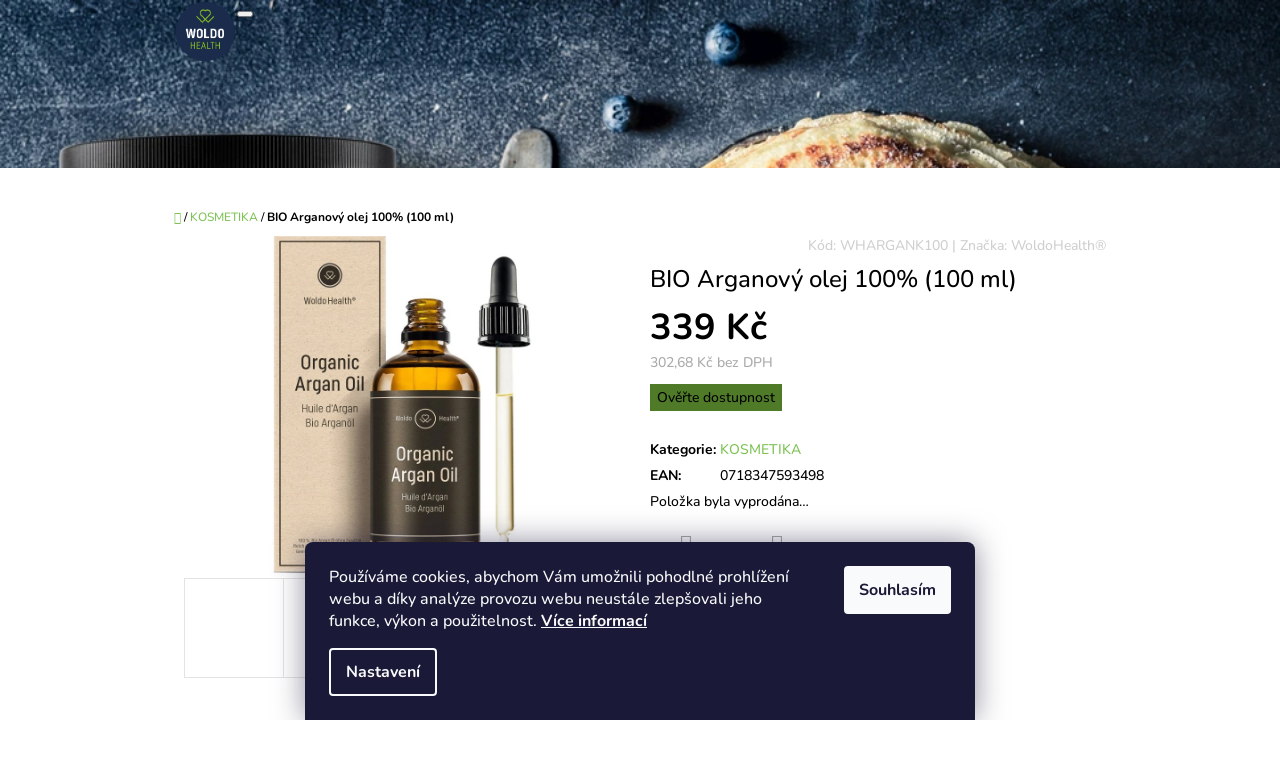

--- FILE ---
content_type: text/html; charset=utf-8
request_url: https://www.woldo-health.cz/kosmetika/arganovy-olej-100-bio-z-maroka/
body_size: 25419
content:
<!doctype html><html lang="cs" dir="ltr" class="header-background-light external-fonts-loaded"><head><meta charset="utf-8" /><meta name="viewport" content="width=device-width,initial-scale=1" /><title>Arganový olej 100 ml z Bio nepražených pecek plodů argánie</title><link rel="preconnect" href="https://cdn.myshoptet.com" /><link rel="dns-prefetch" href="https://cdn.myshoptet.com" /><link rel="preload" href="https://cdn.myshoptet.com/prj/dist/master/cms/libs/jquery/jquery-1.11.3.min.js" as="script" /><link href="https://cdn.myshoptet.com/prj/dist/master/cms/templates/frontend_templates/shared/css/font-face/nunito.css" rel="stylesheet"><link href="https://cdn.myshoptet.com/prj/dist/master/shop/dist/font-shoptet-10.css.8c2408abe456ea0fcfd3.css" rel="stylesheet"><script>
dataLayer = [];
dataLayer.push({'shoptet' : {
    "pageId": 797,
    "pageType": "productDetail",
    "currency": "CZK",
    "currencyInfo": {
        "decimalSeparator": ",",
        "exchangeRate": 1,
        "priceDecimalPlaces": 2,
        "symbol": "K\u010d",
        "symbolLeft": 0,
        "thousandSeparator": " "
    },
    "language": "cs",
    "projectId": 221279,
    "product": {
        "id": 113,
        "guid": "d1aedb3c-233a-11ea-8426-0cc47a6c8f54",
        "hasVariants": false,
        "codes": [
            {
                "code": "WHARGANK100"
            }
        ],
        "code": "WHARGANK100",
        "name": "BIO Arganov\u00fd olej 100% (100 ml)",
        "appendix": "",
        "weight": 0,
        "manufacturer": "WoldoHealth\u00ae",
        "manufacturerGuid": "1EF5332B72D768AEA7E3DA0BA3DED3EE",
        "currentCategory": "KOSMETIKA",
        "currentCategoryGuid": "e10140eb-2352-11ea-beb1-002590dad85e",
        "defaultCategory": "KOSMETIKA",
        "defaultCategoryGuid": "e10140eb-2352-11ea-beb1-002590dad85e",
        "currency": "CZK",
        "priceWithVat": 339
    },
    "cartInfo": {
        "id": null,
        "freeShipping": false,
        "freeShippingFrom": 1000,
        "leftToFreeGift": {
            "formattedPrice": "0 K\u010d",
            "priceLeft": 0
        },
        "freeGift": false,
        "leftToFreeShipping": {
            "priceLeft": 1000,
            "dependOnRegion": 0,
            "formattedPrice": "1 000 K\u010d"
        },
        "discountCoupon": [],
        "getNoBillingShippingPrice": {
            "withoutVat": 0,
            "vat": 0,
            "withVat": 0
        },
        "cartItems": [],
        "taxMode": "ORDINARY"
    },
    "cart": [],
    "customer": {
        "priceRatio": 1,
        "priceListId": 1,
        "groupId": null,
        "registered": false,
        "mainAccount": false
    }
}});
dataLayer.push({'cookie_consent' : {
    "marketing": "denied",
    "analytics": "denied"
}});
document.addEventListener('DOMContentLoaded', function() {
    shoptet.consent.onAccept(function(agreements) {
        if (agreements.length == 0) {
            return;
        }
        dataLayer.push({
            'cookie_consent' : {
                'marketing' : (agreements.includes(shoptet.config.cookiesConsentOptPersonalisation)
                    ? 'granted' : 'denied'),
                'analytics': (agreements.includes(shoptet.config.cookiesConsentOptAnalytics)
                    ? 'granted' : 'denied')
            },
            'event': 'cookie_consent'
        });
    });
});
</script>
<meta property="og:type" content="website"><meta property="og:site_name" content="woldo-health.cz"><meta property="og:url" content="https://www.woldo-health.cz/kosmetika/arganovy-olej-100-bio-z-maroka/"><meta property="og:title" content="Arganový olej 100 ml z Bio nepražených pecek plodů argánie"><meta name="author" content="WoldoHealth®"><meta name="web_author" content="Shoptet.cz"><meta name="dcterms.rightsHolder" content="www.woldo-health.cz"><meta name="robots" content="index,follow"><meta property="og:image" content="https://cdn.myshoptet.com/usr/www.woldo-health.cz/user/shop/big/113-2_arganovy-olej-100--bio-z-maroka.jpg?5dfce525"><meta property="og:description" content="Arganový olej, kterému se přezdívá tekuté zlato pro blahodárné účinky na pleť, vlasy a nehty. Neobsahuje aditiva jako jsou silikony a další přidavné látky."><meta name="description" content="Arganový olej, kterému se přezdívá tekuté zlato pro blahodárné účinky na pleť, vlasy a nehty. Neobsahuje aditiva jako jsou silikony a další přidavné látky."><meta property="product:price:amount" content="339"><meta property="product:price:currency" content="CZK"><style>:root {--color-primary: #7ec256;--color-primary-h: 98;--color-primary-s: 47%;--color-primary-l: 55%;--color-primary-hover: #6da84b;--color-primary-hover-h: 98;--color-primary-hover-s: 38%;--color-primary-hover-l: 48%;--color-secondary: #ffc702;--color-secondary-h: 47;--color-secondary-s: 100%;--color-secondary-l: 50%;--color-secondary-hover: #cd9934;--color-secondary-hover-h: 40;--color-secondary-hover-s: 60%;--color-secondary-hover-l: 50%;--color-tertiary: #52576f;--color-tertiary-h: 230;--color-tertiary-s: 15%;--color-tertiary-l: 38%;--color-tertiary-hover: #393c4d;--color-tertiary-hover-h: 231;--color-tertiary-hover-s: 15%;--color-tertiary-hover-l: 26%;--color-header-background: #ffffff;--template-font: "Nunito";--template-headings-font: "Nunito";--header-background-url: url("https://cdn.myshoptet.com/usr/www.woldo-health.cz/user/header_backgrounds/woldohealth-collagen-pancake-1plus.jpg");--cookies-notice-background: #1A1937;--cookies-notice-color: #F8FAFB;--cookies-notice-button-hover: #f5f5f5;--cookies-notice-link-hover: #27263f;--templates-update-management-preview-mode-content: "Náhled aktualizací šablony je aktivní pro váš prohlížeč."}</style>
    
    <link href="https://cdn.myshoptet.com/prj/dist/master/shop/dist/main-10.less.9f94eacd43912b312b46.css" rel="stylesheet" />
            <link href="https://cdn.myshoptet.com/prj/dist/master/shop/dist/mobile-header-v1-10.less.555a70b2576ed56d92ba.css" rel="stylesheet" />
    
    <script>var shoptet = shoptet || {};</script>
    <script src="https://cdn.myshoptet.com/prj/dist/master/shop/dist/main-3g-header.js.27c4444ba5dd6be3416d.js"></script>
<!-- User include --><!-- api 473(125) html code header -->

                <style>
                    #order-billing-methods .radio-wrapper[data-guid="f758768e-9b1d-11ed-a84f-002590dc5efc"]:not(.cggooglepay), #order-billing-methods .radio-wrapper[data-guid="48503d01-66da-11eb-933a-002590dad85e"]:not(.cgapplepay) {
                        display: none;
                    }
                </style>
                <script type="text/javascript">
                    document.addEventListener('DOMContentLoaded', function() {
                        if (getShoptetDataLayer('pageType') === 'billingAndShipping') {
                            
                try {
                    if (window.ApplePaySession && window.ApplePaySession.canMakePayments()) {
                        document.querySelector('#order-billing-methods .radio-wrapper[data-guid="48503d01-66da-11eb-933a-002590dad85e"]').classList.add('cgapplepay');
                    }
                } catch (err) {} 
            
                            
                const cgBaseCardPaymentMethod = {
                        type: 'CARD',
                        parameters: {
                            allowedAuthMethods: ["PAN_ONLY", "CRYPTOGRAM_3DS"],
                            allowedCardNetworks: [/*"AMEX", "DISCOVER", "INTERAC", "JCB",*/ "MASTERCARD", "VISA"]
                        }
                };
                
                function cgLoadScript(src, callback)
                {
                    var s,
                        r,
                        t;
                    r = false;
                    s = document.createElement('script');
                    s.type = 'text/javascript';
                    s.src = src;
                    s.onload = s.onreadystatechange = function() {
                        if ( !r && (!this.readyState || this.readyState == 'complete') )
                        {
                            r = true;
                            callback();
                        }
                    };
                    t = document.getElementsByTagName('script')[0];
                    t.parentNode.insertBefore(s, t);
                } 
                
                function cgGetGoogleIsReadyToPayRequest() {
                    return Object.assign(
                        {},
                        {
                            apiVersion: 2,
                            apiVersionMinor: 0
                        },
                        {
                            allowedPaymentMethods: [cgBaseCardPaymentMethod]
                        }
                    );
                }

                function onCgGooglePayLoaded() {
                    let paymentsClient = new google.payments.api.PaymentsClient({environment: 'PRODUCTION'});
                    paymentsClient.isReadyToPay(cgGetGoogleIsReadyToPayRequest()).then(function(response) {
                        if (response.result) {
                            document.querySelector('#order-billing-methods .radio-wrapper[data-guid="f758768e-9b1d-11ed-a84f-002590dc5efc"]').classList.add('cggooglepay');	 	 	 	 	 
                        }
                    })
                    .catch(function(err) {});
                }
                
                cgLoadScript('https://pay.google.com/gp/p/js/pay.js', onCgGooglePayLoaded);
            
                        }
                    });
                </script> 
                
<!-- service 553(201) html code header -->
<script src="https://shoptet.platimpak.cz/front/frontAction.js" 
onload="dispatchFrontAction('Waltz', 'shoptet.platimpak.cz')"></script>


<!-- /User include --><link rel="shortcut icon" href="/favicon.ico" type="image/x-icon" /><link rel="canonical" href="https://www.woldo-health.cz/arganovy-olej-100-bio-z-maroka/" />    <script>
        var _hwq = _hwq || [];
        _hwq.push(['setKey', '5DB38585D4A4881EE21D5BC0C2C240C5']);
        _hwq.push(['setTopPos', '0']);
        _hwq.push(['showWidget', '21']);
        (function() {
            var ho = document.createElement('script');
            ho.src = 'https://cz.im9.cz/direct/i/gjs.php?n=wdgt&sak=5DB38585D4A4881EE21D5BC0C2C240C5';
            var s = document.getElementsByTagName('script')[0]; s.parentNode.insertBefore(ho, s);
        })();
    </script>
    <!-- Global site tag (gtag.js) - Google Analytics -->
    <script async src="https://www.googletagmanager.com/gtag/js?id=UA-120657629-1"></script>
    <script>
        
        window.dataLayer = window.dataLayer || [];
        function gtag(){dataLayer.push(arguments);}
        

                    console.debug('default consent data');

            gtag('consent', 'default', {"ad_storage":"denied","analytics_storage":"denied","ad_user_data":"denied","ad_personalization":"denied","wait_for_update":500});
            dataLayer.push({
                'event': 'default_consent'
            });
        
        gtag('js', new Date());

                gtag('config', 'UA-120657629-1', { 'groups': "UA" });
        
        
                gtag('config', 'AW-683336946');
        
        
        
        
        
        
                gtag('set', 'currency', 'CZK');

        gtag('event', 'view_item', {
            "send_to": "UA",
            "items": [
                {
                    "id": "WHARGANK100",
                    "name": "BIO Arganov\u00fd olej 100% (100 ml)",
                    "category": "KOSMETIKA",
                                        "brand": "WoldoHealth\u00ae",
                                                            "price": 302.68
                }
            ]
        });
        
        
        
        
        
        
        
        
        
        
        
        
        document.addEventListener('DOMContentLoaded', function() {
            if (typeof shoptet.tracking !== 'undefined') {
                for (var id in shoptet.tracking.bannersList) {
                    gtag('event', 'view_promotion', {
                        "send_to": "UA",
                        "promotions": [
                            {
                                "id": shoptet.tracking.bannersList[id].id,
                                "name": shoptet.tracking.bannersList[id].name,
                                "position": shoptet.tracking.bannersList[id].position
                            }
                        ]
                    });
                }
            }

            shoptet.consent.onAccept(function(agreements) {
                if (agreements.length !== 0) {
                    console.debug('gtag consent accept');
                    var gtagConsentPayload =  {
                        'ad_storage': agreements.includes(shoptet.config.cookiesConsentOptPersonalisation)
                            ? 'granted' : 'denied',
                        'analytics_storage': agreements.includes(shoptet.config.cookiesConsentOptAnalytics)
                            ? 'granted' : 'denied',
                                                                                                'ad_user_data': agreements.includes(shoptet.config.cookiesConsentOptPersonalisation)
                            ? 'granted' : 'denied',
                        'ad_personalization': agreements.includes(shoptet.config.cookiesConsentOptPersonalisation)
                            ? 'granted' : 'denied',
                        };
                    console.debug('update consent data', gtagConsentPayload);
                    gtag('consent', 'update', gtagConsentPayload);
                    dataLayer.push(
                        { 'event': 'update_consent' }
                    );
                }
            });
        });
    </script>
<!-- Start Srovname.cz Pixel -->
<script type="text/plain" data-cookiecategory="analytics">
    !(function (e, n, t, a, s, o, r) {
        e[a] ||
        (((s = e[a] = function () {
            s.process ? s.process.apply(s, arguments) : s.queue.push(arguments);
        }).queue = []),
            ((o = n.createElement(t)).async = 1),
            (o.src = "https://tracking.srovname.cz/srovnamepixel.js"),
            (o.dataset.srv9 = "1"),
            (r = n.getElementsByTagName(t)[0]).parentNode.insertBefore(o, r));
    })(window, document, "script", "srovname");
    srovname("init", "fd602cdd769b5f2ded4e953d262cb2bf");
</script>
<!-- End Srovname.cz Pixel -->
<script>
    (function(t, r, a, c, k, i, n, g) { t['ROIDataObject'] = k;
    t[k]=t[k]||function(){ (t[k].q=t[k].q||[]).push(arguments) },t[k].c=i;n=r.createElement(a),
    g=r.getElementsByTagName(a)[0];n.async=1;n.src=c;g.parentNode.insertBefore(n,g)
    })(window, document, 'script', '//www.heureka.cz/ocm/sdk.js?source=shoptet&version=2&page=product_detail', 'heureka', 'cz');

    heureka('set_user_consent', 0);
</script>
</head>
    <body class="desktop id-797 in-kosmetika template-10 type-product type-detail one-column-body columns-mobile-2 columns-3 ums_forms_redesign--off ums_a11y_category_page--on ums_discussion_rating_forms--off ums_flags_display_unification--on ums_a11y_login--on mobile-header-version-1"><noscript>
    <style>
        #header {
            padding-top: 0;
            position: relative !important;
            top: 0;
        }
        .header-navigation {
            position: relative !important;
        }
        .overall-wrapper {
            margin: 0 !important;
        }
        body:not(.ready) {
            visibility: visible !important;
        }
    </style>
    <div class="no-javascript">
        <div class="no-javascript__title">Musíte změnit nastavení vašeho prohlížeče</div>
        <div class="no-javascript__text">Podívejte se na: <a href="https://www.google.com/support/bin/answer.py?answer=23852">Jak povolit JavaScript ve vašem prohlížeči</a>.</div>
        <div class="no-javascript__text">Pokud používáte software na blokování reklam, může být nutné povolit JavaScript z této stránky.</div>
        <div class="no-javascript__text">Děkujeme.</div>
    </div>
</noscript>

        <div id="fb-root"></div>
        <script>
            window.fbAsyncInit = function() {
                FB.init({
                    autoLogAppEvents : true,
                    xfbml            : true,
                    version          : 'v24.0'
                });
            };
        </script>
        <script async defer crossorigin="anonymous" src="https://connect.facebook.net/cs_CZ/sdk.js#xfbml=1&version=v24.0"></script>    <div class="siteCookies siteCookies--bottom siteCookies--dark js-siteCookies" role="dialog" data-testid="cookiesPopup" data-nosnippet>
        <div class="siteCookies__form">
            <div class="siteCookies__content">
                <div class="siteCookies__text">
                    <span>Používáme cookies, abychom Vám umožnili pohodlné prohlížení webu a díky analýze provozu webu neustále zlepšovali jeho funkce, výkon a použitelnost. </span><a href="https://www.woldo-health.cz/podminky-ochrany-osobnich-udaju/" target="_blank" rel="noopener noreferrer"><span><strong>Více informací</strong></span></a>
                </div>
                <p class="siteCookies__links">
                    <button class="siteCookies__link js-cookies-settings" aria-label="Nastavení cookies" data-testid="cookiesSettings">Nastavení</button>
                </p>
            </div>
            <div class="siteCookies__buttonWrap">
                                <button class="siteCookies__button js-cookiesConsentSubmit" value="all" aria-label="Přijmout cookies" data-testid="buttonCookiesAccept">Souhlasím</button>
            </div>
        </div>
        <script>
            document.addEventListener("DOMContentLoaded", () => {
                const siteCookies = document.querySelector('.js-siteCookies');
                document.addEventListener("scroll", shoptet.common.throttle(() => {
                    const st = document.documentElement.scrollTop;
                    if (st > 1) {
                        siteCookies.classList.add('siteCookies--scrolled');
                    } else {
                        siteCookies.classList.remove('siteCookies--scrolled');
                    }
                }, 100));
            });
        </script>
    </div>
<a href="#content" class="skip-link sr-only">Přejít na obsah</a><div class="overall-wrapper">
    <div class="user-action">
                    <div class="user-action-in">
            <div id="login" class="user-action-login popup-widget login-widget" role="dialog" aria-labelledby="loginHeading">
        <div class="popup-widget-inner">
                            <h2 id="loginHeading">Přihlášení k vašemu účtu</h2><div id="customerLogin"><form action="/action/Customer/Login/" method="post" id="formLoginIncluded" class="csrf-enabled formLogin" data-testid="formLogin"><input type="hidden" name="referer" value="" /><div class="form-group"><div class="input-wrapper email js-validated-element-wrapper no-label"><input type="email" name="email" class="form-control" autofocus placeholder="E-mailová adresa (např. jan@novak.cz)" data-testid="inputEmail" autocomplete="email" required /></div></div><div class="form-group"><div class="input-wrapper password js-validated-element-wrapper no-label"><input type="password" name="password" class="form-control" placeholder="Heslo" data-testid="inputPassword" autocomplete="current-password" required /><span class="no-display">Nemůžete vyplnit toto pole</span><input type="text" name="surname" value="" class="no-display" /></div></div><div class="form-group"><div class="login-wrapper"><button type="submit" class="btn btn-secondary btn-text btn-login" data-testid="buttonSubmit">Přihlásit se</button><div class="password-helper"><a href="/registrace/" data-testid="signup" rel="nofollow">Nová registrace</a><a href="/klient/zapomenute-heslo/" rel="nofollow">Zapomenuté heslo</a></div></div></div></form>
</div>                    </div>
    </div>

                <div id="cart-widget" class="user-action-cart popup-widget cart-widget loader-wrapper" data-testid="popupCartWidget" role="dialog" aria-hidden="true">
    <div class="popup-widget-inner cart-widget-inner place-cart-here">
        <div class="loader-overlay">
            <div class="loader"></div>
        </div>
    </div>

    <div class="cart-widget-button">
        <a href="/kosik/" class="btn btn-conversion" id="continue-order-button" rel="nofollow" data-testid="buttonNextStep">Pokračovat do košíku</a>
    </div>
</div>
    
        <div class="user-action-search popup-widget search-widget"  itemscope itemtype="https://schema.org/WebSite" data-testid="searchWidget">
        <meta itemprop="headline" content="KOSMETIKA"/><meta itemprop="url" content="https://www.woldo-health.cz"/><meta itemprop="text" content="Arganový olej, kterému se přezdívá tekuté zlato pro blahodárné účinky na pleť, vlasy a nehty. Neobsahuje aditiva jako jsou silikony a další přidavné látky."/>        <div class="popup-widget-inner">
            <div class="search"><h2>Co potřebujete najít?</h2><form action="/action/ProductSearch/prepareString/" method="post"
    id="formSearchForm" class="search-form compact-form js-search-main"
    itemprop="potentialAction" itemscope itemtype="https://schema.org/SearchAction" data-testid="searchForm">
    <fieldset>
        <meta itemprop="target"
            content="https://www.woldo-health.cz/vyhledavani/?string={string}"/>
        <input type="hidden" name="language" value="cs"/>
        
            
<input
    type="search"
    name="string"
        class="query-input form-control search-input js-search-input lg"
    placeholder="Napište, co hledáte"
    autocomplete="off"
    required
    itemprop="query-input"
    aria-label="Vyhledávání"
    data-testid="searchInput"
>
            <button type="submit" class="btn btn-default btn-arrow-right btn-lg" data-testid="searchBtn"><span class="sr-only">Hledat</span></button>
        
    </fieldset>
</form>
<h3>Doporučujeme</h3><div class="recommended-products"><a href="#" class="browse next"><span class="sr-only">Následující</span></a><a href="#" class="browse prev inactive"><span class="sr-only">Předchozí</span></a><div class="indicator"><div></div></div><div class="row active"><div class="col-sm-4"><a href="/vitamin-c-120-kapsli/" class="recommended-product"><img src="data:image/svg+xml,%3Csvg%20width%3D%22100%22%20height%3D%22100%22%20xmlns%3D%22http%3A%2F%2Fwww.w3.org%2F2000%2Fsvg%22%3E%3C%2Fsvg%3E" alt="WoldoHealth Vitamin C 120Kapseln 01 1er Kapsel" width="100" height="100"  data-src="https://cdn.myshoptet.com/usr/www.woldo-health.cz/user/shop/related/238_woldohealth-vitamin-c-120kapseln-01-1er-kapsel.jpg?6179146c" fetchpriority="low" />                        <span class="p-bottom">
                            <strong class="name" data-testid="productCardName">  Vitamín C 120 kapslí</strong>

                                                            <strong class="price price-final" data-testid="productCardPrice">389 Kč</strong>
                            
                                                    </span>
</a></div><div class="col-sm-4"><a href="/bio-zlate-mleko-kurkuma-300g/" class="recommended-product"><img src="data:image/svg+xml,%3Csvg%20width%3D%22100%22%20height%3D%22100%22%20xmlns%3D%22http%3A%2F%2Fwww.w3.org%2F2000%2Fsvg%22%3E%3C%2Fsvg%3E" alt="Zlaté mléko 300g" width="100" height="100"  data-src="https://cdn.myshoptet.com/usr/www.woldo-health.cz/user/shop/related/226-1_zlate-mleko-300g.jpg?60dadadf" fetchpriority="low" />                        <span class="p-bottom">
                            <strong class="name" data-testid="productCardName">  Bio zlaté mléko kurkuma 300g</strong>

                                                            <strong class="price price-final" data-testid="productCardPrice">499 Kč</strong>
                            
                                                    </span>
</a></div><div class="col-sm-4 active"><a href="/erythritol-alternativni-cukr-1-000g-vcetne-davkovaci-lzice-bez-kalorii--veganske-a-bezlepkove/" class="recommended-product"><img src="data:image/svg+xml,%3Csvg%20width%3D%22100%22%20height%3D%22100%22%20xmlns%3D%22http%3A%2F%2Fwww.w3.org%2F2000%2Fsvg%22%3E%3C%2Fsvg%3E" alt="Erythritol 70% sladkost " width="100" height="100"  data-src="https://cdn.myshoptet.com/usr/www.woldo-health.cz/user/shop/related/140-1_erythritol-70--sladkost.jpg?5e6bb912" fetchpriority="low" />                        <span class="p-bottom">
                            <strong class="name" data-testid="productCardName">  Erythritol Alternativní cukr (1 kg)</strong>

                                                            <strong class="price price-final" data-testid="productCardPrice">299 Kč</strong>
                            
                                                    </span>
</a></div></div><div class="row"><div class="col-sm-4"><a href="/depilacni-vosk-zrnka-aloe-vera-800g/" class="recommended-product"><img src="data:image/svg+xml,%3Csvg%20width%3D%22100%22%20height%3D%22100%22%20xmlns%3D%22http%3A%2F%2Fwww.w3.org%2F2000%2Fsvg%22%3E%3C%2Fsvg%3E" alt="WoldoHealth Wachsperlen Aloe Vera 800g 01 1er" width="100" height="100"  data-src="https://cdn.myshoptet.com/usr/www.woldo-health.cz/user/shop/related/279_woldohealth-wachsperlen-aloe-vera-800g-01-1er.jpg?632b37d5" fetchpriority="low" />                        <span class="p-bottom">
                            <strong class="name" data-testid="productCardName">  Depilační vosk zrnka Aloe vera 800g</strong>

                                                            <strong class="price price-final" data-testid="productCardPrice">329 Kč</strong>
                            
                                                    </span>
</a></div><div class="col-sm-4"><a href="/sampon-na-blond-vlasy-1000ml/" class="recommended-product"><img src="data:image/svg+xml,%3Csvg%20width%3D%22100%22%20height%3D%22100%22%20xmlns%3D%22http%3A%2F%2Fwww.w3.org%2F2000%2Fsvg%22%3E%3C%2Fsvg%3E" alt="WoldoHealth Silbershampoo 1000ml 01 1er" width="100" height="100"  data-src="https://cdn.myshoptet.com/usr/www.woldo-health.cz/user/shop/related/288_woldohealth-silbershampoo-1000ml-01-1er.jpg?632b3fee" fetchpriority="low" />                        <span class="p-bottom">
                            <strong class="name" data-testid="productCardName">  Šampon na blond vlasy 1000ml</strong>

                                                            <strong class="price price-final" data-testid="productCardPrice">599 Kč</strong>
                            
                                                            <span class="price-standard-wrapper"><span class="price-standard-label">Původně:</span> <span class="price-standard"><span>699 Kč</span></span></span>
                                                    </span>
</a></div><div class="col-sm-4"><a href="/depilacni-vosk-zrnka-rose-800g/" class="recommended-product"><img src="data:image/svg+xml,%3Csvg%20width%3D%22100%22%20height%3D%22100%22%20xmlns%3D%22http%3A%2F%2Fwww.w3.org%2F2000%2Fsvg%22%3E%3C%2Fsvg%3E" alt="WoldoHealth Wachsperlen Rose 800g 01 1er" width="100" height="100"  data-src="https://cdn.myshoptet.com/usr/www.woldo-health.cz/user/shop/related/276_woldohealth-wachsperlen-rose-800g-01-1er.jpg?632b2214" fetchpriority="low" />                        <span class="p-bottom">
                            <strong class="name" data-testid="productCardName">  Depilační vosk zrnka Rose 800g</strong>

                                                            <strong class="price price-final" data-testid="productCardPrice">329 Kč</strong>
                            
                                                    </span>
</a></div></div><div class="row"><div class="col-sm-4"><a href="/vitamin-d3-k2-kapky-vysoce-davkovane-vegetarianske-k2-vitamin-99-7--mk7-all-trans-1-000-i-e-d3-na-kapku-50ml-laboratorne-overene-vysoce-biologicky-dostupne-vitaminy/" class="recommended-product"><img src="data:image/svg+xml,%3Csvg%20width%3D%22100%22%20height%3D%22100%22%20xmlns%3D%22http%3A%2F%2Fwww.w3.org%2F2000%2Fsvg%22%3E%3C%2Fsvg%3E" alt="Vitamin D3 K2 MK7" width="100" height="100"  data-src="https://cdn.myshoptet.com/usr/www.woldo-health.cz/user/shop/related/134-10_vitamin-d3-k2-mk7.jpg?5dfd14c2" fetchpriority="low" />                        <span class="p-bottom">
                            <strong class="name" data-testid="productCardName">  Vitamin D3 + K2 v MCT oleji: 1.000 I.E D3 na kapku (50ml)</strong>

                                                            <strong class="price price-final" data-testid="productCardPrice">990 Kč</strong>
                            
                                                    </span>
</a></div><div class="col-sm-4"><a href="/kyselina-hyaluronova-s-kolagenem-2/" class="recommended-product"><img src="data:image/svg+xml,%3Csvg%20width%3D%22100%22%20height%3D%22100%22%20xmlns%3D%22http%3A%2F%2Fwww.w3.org%2F2000%2Fsvg%22%3E%3C%2Fsvg%3E" alt="Kyselina hyaluronova kolagen na klouby" width="100" height="100"  data-src="https://cdn.myshoptet.com/usr/www.woldo-health.cz/user/shop/related/84-7_kyselina-hyaluronova-kolagen-na-klouby.jpg?5e948183" fetchpriority="low" />                        <span class="p-bottom">
                            <strong class="name" data-testid="productCardName">  Kyselina hyaluronová s kolagenem - 90x veganské tobolky na 3 měsíce</strong>

                                                            <strong class="price price-final" data-testid="productCardPrice">749 Kč</strong>
                            
                                                    </span>
</a></div><div class="col-sm-4"><a href="/100--hovezi-kolagen-500-g/" class="recommended-product"><img src="data:image/svg+xml,%3Csvg%20width%3D%22100%22%20height%3D%22100%22%20xmlns%3D%22http%3A%2F%2Fwww.w3.org%2F2000%2Fsvg%22%3E%3C%2Fsvg%3E" alt="100% hovezi kolagen z pastvy " width="100" height="100"  data-src="https://cdn.myshoptet.com/usr/www.woldo-health.cz/user/shop/related/67-4_100--hovezi-kolagen-z-pastvy.jpg?5e94820e" fetchpriority="low" />                        <span class="p-bottom">
                            <strong class="name" data-testid="productCardName">  Kolagen proteinový prášek 100% hovězí kolagen (500g)</strong>

                                                            <strong class="price price-final" data-testid="productCardPrice">799 Kč</strong>
                            
                                                    </span>
</a></div></div></div></div>
        </div>
    </div>
</div>
            </div>
<header id="header"><div class="container navigation-wrapper">
    <div class="header-navigation">
        <div>
            <div class="site-name"><a href="/" data-testid="linkWebsiteLogo"><img src="https://cdn.myshoptet.com/usr/www.woldo-health.cz/user/logos/woldohealth_logokreis_(kopie).png" alt="WoldoHealth®" fetchpriority="low" /></a></div>            
    <div class="navigation-buttons">
                <a href="#" class="toggle-window" data-target="search" data-hover="true" data-testid="linkSearchIcon"><span class="sr-only">Hledat</span></a>
                                    <button class="top-nav-button top-nav-button-login toggle-window" type="button" data-target="login" data-hover="true" aria-haspopup="dialog" aria-expanded="false" aria-controls="login" data-testid="signin">
                    <span class="sr-only">Přihlášení</span>
                </button>
                            <a href="/kosik/" class="toggle-window cart-count" data-hover="true" data-target="cart" data-redirect="true" data-testid="headerCart" rel="nofollow" aria-haspopup="dialog" aria-expanded="false" aria-controls="cart-widget">
            <span class="sr-only">Nákupní košík</span>
                    </a>
        <a href="#" class="toggle-window" data-target="navigation" data-hover="true" data-testid="hamburgerMenu"><span class="sr-only">Menu</span></a>
    </div>

            <nav id="navigation" class="hovered-nav" aria-label="Hlavní menu" data-collapsible="true"><div class="navigation-in menu"><ul class="menu-level-1" role="menubar" data-testid="headerMenuItems"><li class="menu-item-797" role="none"><a href="/kosmetika/" class="active" data-testid="headerMenuItem" role="menuitem" aria-expanded="false"><b>KOSMETIKA</b></a></li>
<li class="menu-item-706" role="none"><a href="/kloubni-vyziva/" data-testid="headerMenuItem" role="menuitem" aria-expanded="false"><b>KLOUBNÍ VÝŽIVA</b></a></li>
<li class="menu-item-792" role="none"><a href="/masazni-pripravky/" data-testid="headerMenuItem" role="menuitem" aria-expanded="false"><b>MASÁŽNÍ PŘÍPRAVKY</b></a></li>
<li class="menu-item-700" role="none"><a href="/tuky/" data-testid="headerMenuItem" role="menuitem" aria-expanded="false"><b>TUKY</b></a></li>
<li class="menu-item-703" role="none"><a href="/vitaminy/" data-testid="headerMenuItem" role="menuitem" aria-expanded="false"><b>VITAMÍNY</b></a></li>
<li class="menu-item-786" role="none"><a href="/specialni-prostredky/" data-testid="headerMenuItem" role="menuitem" aria-expanded="false"><b>SPECIÁLNÍ PROSTŘEDKY</b></a></li>
<li class="menu-item-800" role="none"><a href="/sladidla/" data-testid="headerMenuItem" role="menuitem" aria-expanded="false"><b>SLADIDLA A KOŘENÍ</b></a></li>
</ul>
    <ul class="navigationActions" role="menu">
                            <li role="none">
                                    <a href="/login/?backTo=%2Fkosmetika%2Farganovy-olej-100-bio-z-maroka%2F" rel="nofollow" data-testid="signin" role="menuitem"><span>Přihlášení</span></a>
                            </li>
                        </ul>
</div><span class="navigation-close"></span></nav><div class="menu-helper" data-testid="hamburgerMenu"><span>Více</span></div>
        </div>
    </div>

                </div>
    </header><!-- / header -->

    

<div id="content-wrapper" class="container content-wrapper">
    
                                <div class="breadcrumbs navigation-home-icon-wrapper" itemscope itemtype="https://schema.org/BreadcrumbList">
                                                                            <span id="navigation-first" data-basetitle="WoldoHealth®" itemprop="itemListElement" itemscope itemtype="https://schema.org/ListItem">
                <a href="/" itemprop="item" class="navigation-home-icon"><span class="sr-only" itemprop="name">Domů</span></a>
                <span class="navigation-bullet">/</span>
                <meta itemprop="position" content="1" />
            </span>
                                <span id="navigation-1" itemprop="itemListElement" itemscope itemtype="https://schema.org/ListItem">
                <a href="/kosmetika/" itemprop="item" data-testid="breadcrumbsSecondLevel"><span itemprop="name">KOSMETIKA</span></a>
                <span class="navigation-bullet">/</span>
                <meta itemprop="position" content="2" />
            </span>
                                            <span id="navigation-2" itemprop="itemListElement" itemscope itemtype="https://schema.org/ListItem" data-testid="breadcrumbsLastLevel">
                <meta itemprop="item" content="https://www.woldo-health.cz/kosmetika/arganovy-olej-100-bio-z-maroka/" />
                <meta itemprop="position" content="3" />
                <span itemprop="name" data-title="BIO Arganový olej 100% (100 ml)">BIO Arganový olej 100% (100 ml) <span class="appendix"></span></span>
            </span>
            </div>
            
    <div class="content-wrapper-in">
                <main id="content" class="content wide">
                            
<div class="p-detail" itemscope itemtype="https://schema.org/Product">

    
    <meta itemprop="name" content="BIO Arganový olej 100% (100 ml)" />
    <meta itemprop="category" content="Úvodní stránka &gt; KOSMETIKA &gt; BIO Arganový olej 100% (100 ml)" />
    <meta itemprop="url" content="https://www.woldo-health.cz/arganovy-olej-100-bio-z-maroka/" />
    <meta itemprop="image" content="https://cdn.myshoptet.com/usr/www.woldo-health.cz/user/shop/big/113-2_arganovy-olej-100--bio-z-maroka.jpg?5dfce525" />
                <span class="js-hidden" itemprop="manufacturer" itemscope itemtype="https://schema.org/Organization">
            <meta itemprop="name" content="WoldoHealth®" />
        </span>
        <span class="js-hidden" itemprop="brand" itemscope itemtype="https://schema.org/Brand">
            <meta itemprop="name" content="WoldoHealth®" />
        </span>
                            <meta itemprop="gtin13" content="0718347593498" />            
        <div class="p-detail-inner">

                <form action="/action/Cart/addCartItem/" method="post" id="product-detail-form" class="pr-action clearfix csrf-enabled" data-testid="formProduct">
                            <meta itemprop="productID" content="113" /><meta itemprop="identifier" content="d1aedb3c-233a-11ea-8426-0cc47a6c8f54" /><meta itemprop="sku" content="WHARGANK100" /><span itemprop="offers" itemscope itemtype="https://schema.org/Offer"><link itemprop="availability" href="https://schema.org/OutOfStock" /><meta itemprop="url" content="https://www.woldo-health.cz/arganovy-olej-100-bio-z-maroka/" /><meta itemprop="price" content="339.00" /><meta itemprop="priceCurrency" content="CZK" /><link itemprop="itemCondition" href="https://schema.org/NewCondition" /></span><input type="hidden" name="productId" value="113" /><input type="hidden" name="priceId" value="320" /><input type="hidden" name="language" value="cs" />

                
                
                <div class="p-image-wrapper">

                    



                    
                    <div class="p-image" style="" data-testid="mainImage">
                        

<a href="https://cdn.myshoptet.com/usr/www.woldo-health.cz/user/shop/big/113-2_arganovy-olej-100--bio-z-maroka.jpg?5dfce525" class="p-main-image cloud-zoom" data-href="https://cdn.myshoptet.com/usr/www.woldo-health.cz/user/shop/orig/113-2_arganovy-olej-100--bio-z-maroka.jpg?5dfce525"><img src="https://cdn.myshoptet.com/usr/www.woldo-health.cz/user/shop/big/113-2_arganovy-olej-100--bio-z-maroka.jpg?5dfce525" alt="Arganovy olej 100% BIO z Maroka" width="1024" height="768"  fetchpriority="high" />
</a>                    </div>

                    
    <div class="col-sm-12 p-thumbnails-wrapper">

        <div class="p-thumbnails">

            <div class="p-thumbnails-inner">

                <div>
                                                                                        <a href="https://cdn.myshoptet.com/usr/www.woldo-health.cz/user/shop/big/113-2_arganovy-olej-100--bio-z-maroka.jpg?5dfce525" class="p-thumbnail highlighted">
                            <img src="data:image/svg+xml,%3Csvg%20width%3D%22100%22%20height%3D%22100%22%20xmlns%3D%22http%3A%2F%2Fwww.w3.org%2F2000%2Fsvg%22%3E%3C%2Fsvg%3E" alt="Arganovy olej 100% BIO z Maroka" width="100" height="100"  data-src="https://cdn.myshoptet.com/usr/www.woldo-health.cz/user/shop/related/113-2_arganovy-olej-100--bio-z-maroka.jpg?5dfce525" fetchpriority="low" />
                        </a>
                        <a href="https://cdn.myshoptet.com/usr/www.woldo-health.cz/user/shop/big/113-2_arganovy-olej-100--bio-z-maroka.jpg?5dfce525" class="cbox-gal" data-gallery="lightbox[gallery]" data-alt="Arganovy olej 100% BIO z Maroka"></a>
                                                                    <a href="https://cdn.myshoptet.com/usr/www.woldo-health.cz/user/shop/big/113-7_bio-arganovy-olej.jpg?5dfce52a" class="p-thumbnail">
                            <img src="data:image/svg+xml,%3Csvg%20width%3D%22100%22%20height%3D%22100%22%20xmlns%3D%22http%3A%2F%2Fwww.w3.org%2F2000%2Fsvg%22%3E%3C%2Fsvg%3E" alt="Bio arganový olej" width="100" height="100"  data-src="https://cdn.myshoptet.com/usr/www.woldo-health.cz/user/shop/related/113-7_bio-arganovy-olej.jpg?5dfce52a" fetchpriority="low" />
                        </a>
                        <a href="https://cdn.myshoptet.com/usr/www.woldo-health.cz/user/shop/big/113-7_bio-arganovy-olej.jpg?5dfce52a" class="cbox-gal" data-gallery="lightbox[gallery]" data-alt="Bio arganový olej"></a>
                                                                    <a href="https://cdn.myshoptet.com/usr/www.woldo-health.cz/user/shop/big/113-6_arganovy-olej-na-plet.jpg?5dfce529" class="p-thumbnail">
                            <img src="data:image/svg+xml,%3Csvg%20width%3D%22100%22%20height%3D%22100%22%20xmlns%3D%22http%3A%2F%2Fwww.w3.org%2F2000%2Fsvg%22%3E%3C%2Fsvg%3E" alt="Arganový olej na pleť" width="100" height="100"  data-src="https://cdn.myshoptet.com/usr/www.woldo-health.cz/user/shop/related/113-6_arganovy-olej-na-plet.jpg?5dfce529" fetchpriority="low" />
                        </a>
                        <a href="https://cdn.myshoptet.com/usr/www.woldo-health.cz/user/shop/big/113-6_arganovy-olej-na-plet.jpg?5dfce529" class="cbox-gal" data-gallery="lightbox[gallery]" data-alt="Arganový olej na pleť"></a>
                                                                    <a href="https://cdn.myshoptet.com/usr/www.woldo-health.cz/user/shop/big/113-5_arganovy-olej-maroko.jpg?5dfce527" class="p-thumbnail">
                            <img src="data:image/svg+xml,%3Csvg%20width%3D%22100%22%20height%3D%22100%22%20xmlns%3D%22http%3A%2F%2Fwww.w3.org%2F2000%2Fsvg%22%3E%3C%2Fsvg%3E" alt="Arganový olej maroko" width="100" height="100"  data-src="https://cdn.myshoptet.com/usr/www.woldo-health.cz/user/shop/related/113-5_arganovy-olej-maroko.jpg?5dfce527" fetchpriority="low" />
                        </a>
                        <a href="https://cdn.myshoptet.com/usr/www.woldo-health.cz/user/shop/big/113-5_arganovy-olej-maroko.jpg?5dfce527" class="cbox-gal" data-gallery="lightbox[gallery]" data-alt="Arganový olej maroko"></a>
                                                                    <a href="https://cdn.myshoptet.com/usr/www.woldo-health.cz/user/shop/big/113_arganovy-olej-100--bio-z-maroka.jpg?5dfce523" class="p-thumbnail">
                            <img src="data:image/svg+xml,%3Csvg%20width%3D%22100%22%20height%3D%22100%22%20xmlns%3D%22http%3A%2F%2Fwww.w3.org%2F2000%2Fsvg%22%3E%3C%2Fsvg%3E" alt="Arganovy olej 100% BIO z Maroka" width="100" height="100"  data-src="https://cdn.myshoptet.com/usr/www.woldo-health.cz/user/shop/related/113_arganovy-olej-100--bio-z-maroka.jpg?5dfce523" fetchpriority="low" />
                        </a>
                        <a href="https://cdn.myshoptet.com/usr/www.woldo-health.cz/user/shop/big/113_arganovy-olej-100--bio-z-maroka.jpg?5dfce523" class="cbox-gal" data-gallery="lightbox[gallery]" data-alt="Arganovy olej 100% BIO z Maroka"></a>
                                                                    <a href="https://cdn.myshoptet.com/usr/www.woldo-health.cz/user/shop/big/113-1_arganovy-olej-100--bio-z-maroka.jpg?5dfce524" class="p-thumbnail">
                            <img src="data:image/svg+xml,%3Csvg%20width%3D%22100%22%20height%3D%22100%22%20xmlns%3D%22http%3A%2F%2Fwww.w3.org%2F2000%2Fsvg%22%3E%3C%2Fsvg%3E" alt="Arganovy olej 100% BIO z Maroka" width="100" height="100"  data-src="https://cdn.myshoptet.com/usr/www.woldo-health.cz/user/shop/related/113-1_arganovy-olej-100--bio-z-maroka.jpg?5dfce524" fetchpriority="low" />
                        </a>
                        <a href="https://cdn.myshoptet.com/usr/www.woldo-health.cz/user/shop/big/113-1_arganovy-olej-100--bio-z-maroka.jpg?5dfce524" class="cbox-gal" data-gallery="lightbox[gallery]" data-alt="Arganovy olej 100% BIO z Maroka"></a>
                                    </div>

            </div>

            <a href="#" class="thumbnail-prev"></a>
            <a href="#" class="thumbnail-next"></a>

        </div>

    </div>


                </div>

                
                <div class="p-info-wrapper">
                                                                <div class="p-detail-top">

                            <span class="p-code">
        <span class="p-code-label">Kód:</span>
                    <span>WHARGANK100</span>
            </span>

                        <i>|</i>
                                                    <span class="p-vendor">Značka: <a href="/znacka/woldohealth/" data-testid="productCardBrandName">WoldoHealth®</a></span>
                        
                    </div>

                    <h1>  BIO Arganový olej 100% (100 ml)</h1>

                    
                
                    
                                            <div class="price price-table">

                            <div class="p-final-price-wrapper">
                                                                    <strong class="price-final" data-testid="productCardPrice">
            <span class="price-final-holder">
                339 Kč
    

        </span>
    </strong>
                                                                                                                <span class="price-additional">
                                        302,68 Kč
            bez DPH                            </span>
                                        <span class="price-measure">
                    
                        </span>
                                    
                                                            </div>

                                                            <div class="availability-wrapper">
                                    

    
    <span class="availability-label" style="background-color: #4f7a28" data-testid="labelAvailability">
                    Ověřte dostupnost            </span>
    
                                </div>
                            
                        </div>

                        
                        
                                                                        <div class="p-details">
                                                                    </div>
                
                        
                        
                                                                            
                        
                                            
                    
                    

                    <div class="p-details-bottom">

                        <div class="p-details">

                            <table class="detail-parameters">
                                                                                                                                <tr>
    <th>
        <span class="row-header-label">
            Kategorie<span class="row-header-label-colon">:</span>
        </span>
    </th>
    <td>
        <a href="/kosmetika/">KOSMETIKA</a>    </td>
</tr>
    <tr class="productEan">
      <th>
          <span class="row-header-label productEan__label">
              EAN<span class="row-header-label-colon">:</span>
          </span>
      </th>
      <td>
          <span class="productEan__value">0718347593498</span>
      </td>
  </tr>
    <tr class="sold-out">
        <td colspan="2">
            Položka byla vyprodána&hellip;
        </td>
    </tr>
                            </table>

                        </div>

                    </div>

                                                                                                            
                    
                    <div class="link-icons" data-testid="productDetailActionIcons">
    <a href="#" class="link-icon print" title="Tisknout produkt"><span>Tisk</span></a>
    <a href="/arganovy-olej-100-bio-z-maroka:dotaz/" class="link-icon chat" title="Mluvit s prodejcem" rel="nofollow"><span>Zeptat se</span></a>
        </div>
                        <div class="social-icons share">
                                            <a href="https://twitter.com/intent/tweet?status=BIO+Arganov%C3%BD+olej+100%25+%28100+ml%29+=https%3A%2F%2Fwww.woldo-health.cz%2Farganovy-olej-100-bio-z-maroka%2F" class="social-icon twitter" target="blank"><span class="sr-only">Twitter</span></a>
                            <a href="https://www.facebook.com/share.php?u=https%3A%2F%2Fwww.woldo-health.cz%2Farganovy-olej-100-bio-z-maroka%2F&amp;amp;title=BIO+Arganov%C3%BD+olej+100%25+%28100+ml%29" class="social-icon facebook" target="blank"><span class="sr-only">Facebook</span></a>
                    
    </div>

                </div>

                        </form>
        </div>



    
    <div class="shp-tabs-wrapper p-detail-tabs-wrapper">
        <div class="row">
            <div class="col-sm-12 shp-tabs-row responsive-nav">
                <div class="shp-tabs-holder">
    <ul id="p-detail-tabs" class="shp-tabs p-detail-tabs visible-links" role="tablist">
                            <li class="shp-tab active" data-testid="tabDescription">
                <a href="#description" class="shp-tab-link" role="tab" data-toggle="tab">Popis</a>
            </li>
                                                                                                                         <li class="shp-tab" data-testid="tabDiscussion">
                                <a href="#productDiscussion" class="shp-tab-link" role="tab" data-toggle="tab">Diskuze</a>
            </li>
                                        </ul>
</div>
            </div>
            <div class="col-sm-12 ">
                <div id="tab-content" class="tab-content">
                                                                <div id="description" class="tab-pane fade in active" role="tabpanel">
        <div class="description-inner">
            <div class="basic-description">
                
                                    <p><span class="a-list-item"><img style="display: block; margin-left: auto; margin-right: auto;" src='https://cdn.myshoptet.com/usr/www.woldo-health.cz/user/documents/upload/Bannery/WoldoHealth-APlus_Header_600x180px_190430_EN.jpg' alt="WoldoHealth-APlus_Header_600x180px_190430_EN" /></span></p>
<ul class="a-unordered-list a-vertical a-spacing-none">
<li><span class="a-list-item" style="font-size: 14pt;">WoldoHealth 100% bio arganový olej ve speciální skleněné lahvičce z tmavého skla včetně pipety pro snadné dávkování se získává z nepražených pecek obsažených v plodech argánie trnité, která roste v Maroku.</span></li>
</ul>
<p>&nbsp;</p>
<ul class="a-unordered-list a-vertical a-spacing-none">
<li><span class="a-list-item" style="font-size: 14pt;">Náš olej neobsahuje žádné přídavné látky jako silikony, PEG, parabeny, vonné látky, minerální oleje či mikroplasty.</span></li>
</ul>
<p>&nbsp;</p>
<ul class="a-unordered-list a-vertical a-spacing-none">
<li><span class="a-list-item" style="font-size: 14pt;">Jedinečná kombinace antioxidantů, esenciálních mastných kyselin a vysokého obsahu vitamínů E chrání náš organismus na buněčné úrovni.</span></li>
</ul>
<p>&nbsp;</p>
<ul class="a-unordered-list a-vertical a-spacing-none">
<li><span class="a-list-item" style="font-size: 14pt;">Arganový olej je téměř z 80 procent tvořen nenasycenými mastnými kyselinami, které jsou velmi důležité pro ochranu buněk před poškozením.</span></li>
</ul>
<p>&nbsp;</p>
<ul class="a-unordered-list a-vertical a-spacing-none">
<li><span class="a-list-item" style="font-size: 14pt;">Vhodný na vlasy, pokožku a nehty, pomáhá udržovat jejich vitalitu.</span></li>
</ul>
<p>&nbsp;</p>
<p><span class="a-list-item" style="font-size: 14pt;">Organický arganový olej na obličej, kůži, vlasy a mnoho dalších aplikací na těle. Olej lisovaný za studena se často používá pro péči o vlasy nebo pro suché vlasy. Jemné lisování za studena zachovává cenné vitamíny a antioxidanty. Arganový olej je díky svému bohatství nedílnou součástí přírodní kosmetiky. Pipeta usnadňuje dávkování oleje. Láhev je z jantarového skla, která chrání živiny oleje před UV zářením.</span></p>
<p><span style="font-size: 14pt;"><strong>Nejčastější otázky a dotazy</strong></span></p>
<p><span style="font-size: 14pt;"><strong>Je možné na kůži použít arganový olej?</strong></span></p>
<p><span style="font-size: 14pt;">Arganový olej je vhodný pro použití na kůži, do vlasů a na nehty. Rychle se vstřebává a nezanechává žádný olejový zbytek. V jeho vlasti, to bylo používáno po celá staletí pro péči o pleť.</span></p>
<p><span style="font-size: 14pt;"><strong>Jak dlouho musím udržet arganový olej ve vlasech?</strong></span></p>
<p><span style="font-size: 14pt;">Pro hýčkavé ošetření naneste 15 ml mírně zahřátého arganového oleje do umytých, stále vlhkých vlasů a nechte působit pod turbanem po dobu asi 30 minut. Poté důkladně opláchněte pokožku a opatrně osušte.</span></p>
<p><span style="font-size: 14pt;"><strong>Proč je arganový olej vhodný pro kůži a vlasy?</strong></span></p>
<p><span style="font-size: 14pt;">Arganový olej je bohatý na antioxidanty, vitamín E a esenciální mastné kyseliny. Při aplikaci na pokožku a vlasy jsou o tyto živiny obohaceny.</span></p>
<p><span style="font-size: 14pt;"><strong>Je arganový olej v podstatě dobrý pro obličej?</strong></span></p>
<p><span style="font-size: 14pt;">Vitamin E v oleji reguluje vlhkost pokožky. Arganový olej neobsahuje žádné alergeny ani komedogenní složky.</span></p>
<p><span style="font-size: 14pt;"><strong>Odkud pochází arganový olej z WoldoHealthu a je lisovaný za studena?</strong></span></p>
<p><span style="font-size: 14pt;">Náš arganový olej se vyrábí z jader arganového stromu nebo argany spinosa, která dnes roste pouze na jihozápadě Maroka. Tradičně berberské ženy vyrábějí vzácný arganový olej. Olej se jemně lisuje za studena tak, aby se zachovaly vitamíny v oleji. Při zahřívání se často ztrácejí.</span></p>
<p><span style="font-size: 14pt;"><strong>Je olej vhodný také pro každodenní péči o pleť pro normální pleť?</strong></span></p>
<p><span style="font-size: 14pt;">Olej je velmi bohatý a protože každý typ pleti je jiný, každý by si to měl vyzkoušet sám.</span></p>
<p><span style="font-size: 14pt;"><strong>Jsou do oleje WoldoHealth zahrnuty doplňky nebo silikony?</strong></span></p>
<p><span style="font-size: 14pt;">Ne. Jedná se o čistý studený lisovaný arganový olej, takže přírodní produkt, tedy bez silikonů a dalších přísad.</span></p>
<p><span style="font-size: 14pt;"><strong>Argan olej</strong></span></p>
<p><span style="font-size: 14pt;">Náš arganový olej WoldoHealth se získává z nepražených jader ovoce arganového stromu. Argania spinosa roste pouze v určité oblasti v jihozápadním Maroku. Ořechy jsou zde sklízeny nativními berberskými ženami ručně a jemně zpracovávány.</span></p>
<p><span style="font-size: 14pt;">Unikátní kombinace antioxidantů, esenciálních mastných kyselin a vysokého obsahu vitamínu E chrání náš organismus na buněčné úrovni.</span></p>
<ul style="list-style-type: circle;">
<li><span style="font-size: 14pt;">Antioxidanty - poskytují přirozenou ochranu před volnými radikály</span></li>
<li><span style="font-size: 14pt;">Vitamin E - dodává naší pleti dlouhodobou vlhkost</span></li>
<li><span style="font-size: 14pt;">Omega mastné kyseliny - jsou nezbytné pro regeneraci pokožky</span></li>
</ul>
<p><span style="font-size: 14pt;"><strong>Aplikace na kůži</strong></span></p>
<p><span style="font-size: 14pt;">Arganový olej byl používán jako produkt péče o pleť v Maroku, kde se vyrábí po tisíciletí. Rychle se vstřebává a nezanechává žádný olejový zbytek. Přidejte několik kapek na krém / krém nebo použijte pro intenzivnější účinek.</span></p>
<ul style="list-style-type: circle;">
<li><span style="font-size: 14pt;">Kůže: Arganový olej je bohatý na vitamin E, jeden z nejdůležitějších antioxidantů. Podle potřeby masírovat několik kapek oleje do kůže s konečky prstů.</span></li>
<li><span style="font-size: 14pt;">Rty: Arganový olej lze také krásně aplikovat na jemnou kůži na rty. Na jemnou pokožku naneste 1-2 kapky čisté.</span></li>
</ul>
<p><span style="font-size: 14pt;"><strong>Aplikace ve vlasech</strong></span></p>
<p><span style="font-size: 14pt;">Arganový olej je přírodní, téměř bez zápachu určený pro péči o vlasy, kořeny vlasů a pokožku hlavy. Někteří výrobci přidávají arganový olej do svých šamponů a kondicionérů. Můžete také snadno upgradovat svůj šampon / kondicionér sami několika kapkami oleje.</span></p>
<ul style="list-style-type: circle;">
<li><span style="font-size: 14pt;">Vlasy: Použijte kapátko k rozprášení několika kapek do vlasů a rozprostřete je rukama. 4-5 kapek na dlouhé, husté vlasy. 2-3 Kapající pro tenčí, krátké vlasy.</span></li>
<li><span style="font-size: 14pt;">Pokožka hlavy: Masáž 2-3 kapky s konečky prstů do pokožky hlavy.</span></li>
</ul>
<p><span style="font-size: 14pt;"><strong>Aplikace na nehty</strong></span></p>
<p><span style="font-size: 14pt;">Arganový olej je ideální pro péči o nehty na rukou a nohou. Olej dodává nehtům bohatou kombinaci vitamínů a esenciálních mastných kyselin. Nehty by měly být před ošetřením bez laku na nehty.</span></p>
<ul style="list-style-type: circle;">
<li><span style="font-size: 14pt;">Nehty: Naneste 1 kapku na prst, jemně vmasírujte a nechte po dobu 3-5 minut. Tip! Neoplachujte si ruce po dobu dalších 45-60 minut, abyste dosáhli delšího účinku.</span></li>
<li><span style="font-size: 14pt;">Noční použití: Použijte, jak je popsáno výše, pak položte vlněnou ponožku. Doporučeno: aplikujte dvakrát týdně.</span></li>
</ul>
<p>&nbsp;</p>
<p><img style="display: block; margin-left: auto; margin-right: auto;" src='https://cdn.myshoptet.com/usr/www.woldo-health.cz/user/documents/upload/Bannery/WoldoHealth-APlus_Footer_970x600px_190430_EN.jpg' alt="WoldoHealth-APlus_Footer_970x600px_190430_EN" /></p>
                            </div>
            
        </div>
    </div>
                                                                                                                                                    <div id="productDiscussion" class="tab-pane fade" role="tabpanel" data-testid="areaDiscussion">
        <div id="discussionWrapper" class="discussion-wrapper unveil-wrapper" data-parent-tab="productDiscussion" data-testid="wrapperDiscussion">
                                    
    <div class="discussionContainer js-discussion-container" data-editorid="discussion">
                    <p data-testid="textCommentNotice">Buďte první, kdo napíše příspěvek k této položce. </p>
                                                        <div class="add-comment discussion-form-trigger" data-unveil="discussion-form" aria-expanded="false" aria-controls="discussion-form" role="button">
                <span class="link-like comment-icon" data-testid="buttonAddComment">Přidat komentář</span>
                        </div>
                        <div id="discussion-form" class="discussion-form vote-form js-hidden">
                            <form action="/action/ProductDiscussion/addPost/" method="post" id="formDiscussion" data-testid="formDiscussion">
    <input type="hidden" name="formId" value="9" />
    <input type="hidden" name="discussionEntityId" value="113" />
            <div class="row">
        <div class="form-group col-xs-12 col-sm-6">
            <input type="text" name="fullName" value="" id="fullName" class="form-control" placeholder="Jméno" data-testid="inputUserName"/>
                        <span class="no-display">Nevyplňujte toto pole:</span>
            <input type="text" name="surname" value="" class="no-display" />
        </div>
        <div class="form-group js-validated-element-wrapper no-label col-xs-12 col-sm-6">
            <input type="email" name="email" value="" id="email" class="form-control js-validate-required" placeholder="E-mail" data-testid="inputEmail"/>
        </div>
        <div class="col-xs-12">
            <div class="form-group">
                <input type="text" name="title" id="title" class="form-control" placeholder="Název" data-testid="inputTitle" />
            </div>
            <div class="form-group no-label js-validated-element-wrapper">
                <textarea name="message" id="message" class="form-control js-validate-required" rows="7" placeholder="Komentář" data-testid="inputMessage"></textarea>
            </div>
                                <div class="form-group js-validated-element-wrapper consents consents-first">
            <input
                type="hidden"
                name="consents[]"
                id="discussionConsents37"
                value="37"
                                                        data-special-message="validatorConsent"
                            />
                                        <label for="discussionConsents37" class="whole-width">
                                        Vložením komentáře souhlasíte s <a href="/podminky-ochrany-osobnich-udaju/" target="_blank" rel="noopener noreferrer">podmínkami ochrany osobních údajů</a>
                </label>
                    </div>
                            <fieldset class="box box-sm box-bg-default">
    <h4>Bezpečnostní kontrola</h4>
    <div class="form-group captcha-image">
        <img src="[data-uri]" alt="" data-testid="imageCaptcha" width="150" height="40"  fetchpriority="low" />
    </div>
    <div class="form-group js-validated-element-wrapper smart-label-wrapper">
        <label for="captcha"><span class="required-asterisk">Opište text z obrázku</span></label>
        <input type="text" id="captcha" name="captcha" class="form-control js-validate js-validate-required">
    </div>
</fieldset>
            <div class="form-group">
                <input type="submit" value="Odeslat komentář" class="btn btn-sm btn-primary" data-testid="buttonSendComment" />
            </div>
        </div>
    </div>
</form>

                    </div>
                    </div>

        </div>
    </div>
                                                        </div>
            </div>
        </div>
    </div>

</div>
                    </main>
    </div>
    
            
    
</div>
        
        
            <footer id="footer">
            <h2 class="sr-only">Zápatí</h2>

                                        <div class="container">
                    
                


<div class="row custom-footer elements-4">
                    
        <div class="custom-footer__articles col-sm-6 col-lg-3">
                                                                                                                        <h4><span>Informace pro Vás</span></h4>
    <ul>
                    <li><a href="/obchodni-podminky/">Obchodní podmínky</a></li>
                    <li><a href="/podminky-ochrany-osobnich-udaju/">Podmínky ochrany osobních údajů </a></li>
                    <li><a href="/moznosti-dopravy/">Možnosti dopravy</a></li>
                    <li><a href="/moznosti-platby/">Možnosti platby</a></li>
                    <li><a href="/napiste-nam/">Napište nám</a></li>
                    <li><a href="/zasady-pouzivani-souboru-cookies/">Zásady používání souborů cookies</a></li>
                    <li><a href="/kontakty/">Kontakty</a></li>
            </ul>

                                                        </div>
                    
        <div class="custom-footer__contact col-sm-6 col-lg-3">
                                                                                                            <h4><span>Kontakt</span></h4>


    <div class="contact-box no-image" data-testid="contactbox">
                            <strong data-testid="contactboxName">Roland Jahna</strong>
        
        <ul>
                            <li>
                    <span class="mail" data-testid="contactboxEmail">
                                                    <a href="mailto:info&#64;woldoshop.cz">info<!---->&#64;<!---->woldoshop.cz</a>
                                            </span>
                </li>
            
                            <li>
                    <span class="tel">
                                                                                <a href="tel:+420601104110" aria-label="Zavolat na +420601104110" data-testid="contactboxPhone">
                                +420 601 104 110
                            </a>
                                            </span>
                </li>
            
            
            

                
                
                
                
                
                
                
            

        </ul>

    </div>


<script type="application/ld+json">
    {
        "@context" : "https://schema.org",
        "@type" : "Organization",
        "name" : "WoldoHealth®",
        "url" : "https://www.woldo-health.cz",
                "employee" : "Roland Jahna",
                    "email" : "info@woldoshop.cz",
                            "telephone" : "+420 601 104 110",
                                
                                                    "sameAs" : ["\", \"\", \""]
            }
</script>

                                                        </div>
                    
        <div class="custom-footer__cartButton col-sm-6 col-lg-3">
                                                                                                            <h4><span>Nákupní košík</span></h4>

<div class="cart-overview">
    <a href="/kosik/" class="btn btn-primary" rel="nofollow" data-testid="cartOverview">
        <span class="cart-overview-item-count" data-testid="cartOverviewCount">0</span>ks /
        <span class="cart-overview-final-price" data-testid="cartOverviewPrice">0 Kč</span>
    </a>
</div>

                                                        </div>
                    
        <div class="custom-footer__banner20 col-sm-6 col-lg-3">
                            <div class="banner"><div class="banner-wrapper"><img data-src="https://cdn.myshoptet.com/usr/www.woldo-health.cz/user/banners/pati__ka_web_sv__tl__.png?64539c22" src="data:image/svg+xml,%3Csvg%20width%3D%222200%22%20height%3D%22200%22%20xmlns%3D%22http%3A%2F%2Fwww.w3.org%2F2000%2Fsvg%22%3E%3C%2Fsvg%3E" fetchpriority="low" alt="Platební Brána" width="2200" height="200" /></div></div>
                    </div>
    </div>
                </div>
                                                                        <div class="footer-section footer-bottom">
                <div class="container">
                    <span id="signature" style="display: inline-block !important; visibility: visible !important;"><a href="https://www.shoptet.cz/?utm_source=footer&utm_medium=link&utm_campaign=create_by_shoptet" class="image" target="_blank"><img src="data:image/svg+xml,%3Csvg%20width%3D%2217%22%20height%3D%2217%22%20xmlns%3D%22http%3A%2F%2Fwww.w3.org%2F2000%2Fsvg%22%3E%3C%2Fsvg%3E" data-src="https://cdn.myshoptet.com/prj/dist/master/cms/img/common/logo/shoptetLogo.svg" width="17" height="17" alt="Shoptet" class="vam" fetchpriority="low" /></a><a href="https://www.shoptet.cz/?utm_source=footer&utm_medium=link&utm_campaign=create_by_shoptet" class="title" target="_blank">Vytvořil Shoptet</a></span>
                    <span class="copyright" data-testid="textCopyright">
                        Copyright 2026 <strong>WoldoHealth®</strong>. Všechna práva vyhrazena.                                            </span>
                </div>
            </div>
                    </footer>
        <!-- / footer -->
    
        </div>
        <!-- / overall-wrapper -->

                    <script src="https://cdn.myshoptet.com/prj/dist/master/cms/libs/jquery/jquery-1.11.3.min.js"></script>
                <script>var shoptet = shoptet || {};shoptet.abilities = {"about":{"generation":3,"id":"10"},"config":{"category":{"product":{"image_size":"detail"}},"navigation_breakpoint":991,"number_of_active_related_products":3,"product_slider":{"autoplay":false,"autoplay_speed":3000,"loop":true,"navigation":true,"pagination":true,"shadow_size":0}},"elements":{"recapitulation_in_checkout":true},"feature":{"directional_thumbnails":false,"extended_ajax_cart":false,"extended_search_whisperer":false,"fixed_header":true,"images_in_menu":false,"product_slider":false,"simple_ajax_cart":true,"smart_labels":false,"tabs_accordion":false,"tabs_responsive":true,"top_navigation_menu":false,"user_action_fullscreen":false}};shoptet.design = {"template":{"name":"Waltz","colorVariant":"10-three"},"layout":{"homepage":"catalog4","subPage":"catalog4","productDetail":"catalog4"},"colorScheme":{"conversionColor":"#ffc702","conversionColorHover":"#cd9934","color1":"#7ec256","color2":"#6da84b","color3":"#52576f","color4":"#393c4d"},"fonts":{"heading":"Nunito","text":"Nunito"},"header":{"backgroundImage":"https:\/\/www.woldo-health.czuser\/header_backgrounds\/woldohealth-collagen-pancake-1plus.jpg","image":null,"logo":"https:\/\/www.woldo-health.czuser\/logos\/woldohealth_logokreis_(kopie).png","color":"#ffffff"},"background":{"enabled":false,"color":null,"image":null}};shoptet.config = {};shoptet.events = {};shoptet.runtime = {};shoptet.content = shoptet.content || {};shoptet.updates = {};shoptet.messages = [];shoptet.messages['lightboxImg'] = "Obrázek";shoptet.messages['lightboxOf'] = "z";shoptet.messages['more'] = "Více";shoptet.messages['cancel'] = "Zrušit";shoptet.messages['removedItem'] = "Položka byla odstraněna z košíku.";shoptet.messages['discountCouponWarning'] = "Zapomněli jste uplatnit slevový kupón. Pro pokračování jej uplatněte pomocí tlačítka vedle vstupního pole, nebo jej smažte.";shoptet.messages['charsNeeded'] = "Prosím, použijte minimálně 3 znaky!";shoptet.messages['invalidCompanyId'] = "Neplané IČ, povoleny jsou pouze číslice";shoptet.messages['needHelp'] = "Potřebujete pomoc?";shoptet.messages['showContacts'] = "Zobrazit kontakty";shoptet.messages['hideContacts'] = "Skrýt kontakty";shoptet.messages['ajaxError'] = "Došlo k chybě; obnovte prosím stránku a zkuste to znovu.";shoptet.messages['variantWarning'] = "Zvolte prosím variantu produktu.";shoptet.messages['chooseVariant'] = "Zvolte variantu";shoptet.messages['unavailableVariant'] = "Tato varianta není dostupná a není možné ji objednat.";shoptet.messages['withVat'] = "včetně DPH";shoptet.messages['withoutVat'] = "bez DPH";shoptet.messages['toCart'] = "Do košíku";shoptet.messages['emptyCart'] = "Prázdný košík";shoptet.messages['change'] = "Změnit";shoptet.messages['chosenBranch'] = "Zvolená pobočka";shoptet.messages['validatorRequired'] = "Povinné pole";shoptet.messages['validatorEmail'] = "Prosím vložte platnou e-mailovou adresu";shoptet.messages['validatorUrl'] = "Prosím vložte platnou URL adresu";shoptet.messages['validatorDate'] = "Prosím vložte platné datum";shoptet.messages['validatorNumber'] = "Vložte číslo";shoptet.messages['validatorDigits'] = "Prosím vložte pouze číslice";shoptet.messages['validatorCheckbox'] = "Zadejte prosím všechna povinná pole";shoptet.messages['validatorConsent'] = "Bez souhlasu nelze odeslat.";shoptet.messages['validatorPassword'] = "Hesla se neshodují";shoptet.messages['validatorInvalidPhoneNumber'] = "Vyplňte prosím platné telefonní číslo bez předvolby.";shoptet.messages['validatorInvalidPhoneNumberSuggestedRegion'] = "Neplatné číslo — navržený region: %1";shoptet.messages['validatorInvalidCompanyId'] = "Neplatné IČ, musí být ve tvaru jako %1";shoptet.messages['validatorFullName'] = "Nezapomněli jste příjmení?";shoptet.messages['validatorHouseNumber'] = "Prosím zadejte správné číslo domu";shoptet.messages['validatorZipCode'] = "Zadané PSČ neodpovídá zvolené zemi";shoptet.messages['validatorShortPhoneNumber'] = "Telefonní číslo musí mít min. 8 znaků";shoptet.messages['choose-personal-collection'] = "Prosím vyberte místo doručení u osobního odběru, není zvoleno.";shoptet.messages['choose-external-shipping'] = "Upřesněte prosím vybraný způsob dopravy";shoptet.messages['choose-ceska-posta'] = "Pobočka České Pošty není určena, zvolte prosím některou";shoptet.messages['choose-hupostPostaPont'] = "Pobočka Maďarské pošty není vybrána, zvolte prosím nějakou";shoptet.messages['choose-postSk'] = "Pobočka Slovenské pošty není zvolena, vyberte prosím některou";shoptet.messages['choose-ulozenka'] = "Pobočka Uloženky nebyla zvolena, prosím vyberte některou";shoptet.messages['choose-zasilkovna'] = "Pobočka Zásilkovny nebyla zvolena, prosím vyberte některou";shoptet.messages['choose-ppl-cz'] = "Pobočka PPL ParcelShop nebyla vybrána, vyberte prosím jednu";shoptet.messages['choose-glsCz'] = "Pobočka GLS ParcelShop nebyla zvolena, prosím vyberte některou";shoptet.messages['choose-dpd-cz'] = "Ani jedna z poboček služby DPD Parcel Shop nebyla zvolená, prosím vyberte si jednu z možností.";shoptet.messages['watchdogType'] = "Je zapotřebí vybrat jednu z možností u sledování produktu.";shoptet.messages['watchdog-consent-required'] = "Musíte zaškrtnout všechny povinné souhlasy";shoptet.messages['watchdogEmailEmpty'] = "Prosím vyplňte e-mail";shoptet.messages['privacyPolicy'] = 'Musíte souhlasit s ochranou osobních údajů';shoptet.messages['amountChanged'] = '(množství bylo změněno)';shoptet.messages['unavailableCombination'] = 'Není k dispozici v této kombinaci';shoptet.messages['specifyShippingMethod'] = 'Upřesněte dopravu';shoptet.messages['PIScountryOptionMoreBanks'] = 'Možnost platby z %1 bank';shoptet.messages['PIScountryOptionOneBank'] = 'Možnost platby z 1 banky';shoptet.messages['PIScurrencyInfoCZK'] = 'V měně CZK lze zaplatit pouze prostřednictvím českých bank.';shoptet.messages['PIScurrencyInfoHUF'] = 'V měně HUF lze zaplatit pouze prostřednictvím maďarských bank.';shoptet.messages['validatorVatIdWaiting'] = "Ověřujeme";shoptet.messages['validatorVatIdValid'] = "Ověřeno";shoptet.messages['validatorVatIdInvalid'] = "DIČ se nepodařilo ověřit, i přesto můžete objednávku dokončit";shoptet.messages['validatorVatIdInvalidOrderForbid'] = "Zadané DIČ nelze nyní ověřit, protože služba ověřování je dočasně nedostupná. Zkuste opakovat zadání později, nebo DIČ vymažte s vaši objednávku dokončete v režimu OSS. Případně kontaktujte prodejce.";shoptet.messages['validatorVatIdInvalidOssRegime'] = "Zadané DIČ nemůže být ověřeno, protože služba ověřování je dočasně nedostupná. Vaše objednávka bude dokončena v režimu OSS. Případně kontaktujte prodejce.";shoptet.messages['previous'] = "Předchozí";shoptet.messages['next'] = "Následující";shoptet.messages['close'] = "Zavřít";shoptet.messages['imageWithoutAlt'] = "Tento obrázek nemá popisek";shoptet.messages['newQuantity'] = "Nové množství:";shoptet.messages['currentQuantity'] = "Aktuální množství:";shoptet.messages['quantityRange'] = "Prosím vložte číslo v rozmezí %1 a %2";shoptet.messages['skipped'] = "Přeskočeno";shoptet.messages.validator = {};shoptet.messages.validator.nameRequired = "Zadejte jméno a příjmení.";shoptet.messages.validator.emailRequired = "Zadejte e-mailovou adresu (např. jan.novak@example.com).";shoptet.messages.validator.phoneRequired = "Zadejte telefonní číslo.";shoptet.messages.validator.messageRequired = "Napište komentář.";shoptet.messages.validator.descriptionRequired = shoptet.messages.validator.messageRequired;shoptet.messages.validator.captchaRequired = "Vyplňte bezpečnostní kontrolu.";shoptet.messages.validator.consentsRequired = "Potvrďte svůj souhlas.";shoptet.messages.validator.scoreRequired = "Zadejte počet hvězdiček.";shoptet.messages.validator.passwordRequired = "Zadejte heslo, které bude obsahovat min. 4 znaky.";shoptet.messages.validator.passwordAgainRequired = shoptet.messages.validator.passwordRequired;shoptet.messages.validator.currentPasswordRequired = shoptet.messages.validator.passwordRequired;shoptet.messages.validator.birthdateRequired = "Zadejte datum narození.";shoptet.messages.validator.billFullNameRequired = "Zadejte jméno a příjmení.";shoptet.messages.validator.deliveryFullNameRequired = shoptet.messages.validator.billFullNameRequired;shoptet.messages.validator.billStreetRequired = "Zadejte název ulice.";shoptet.messages.validator.deliveryStreetRequired = shoptet.messages.validator.billStreetRequired;shoptet.messages.validator.billHouseNumberRequired = "Zadejte číslo domu.";shoptet.messages.validator.deliveryHouseNumberRequired = shoptet.messages.validator.billHouseNumberRequired;shoptet.messages.validator.billZipRequired = "Zadejte PSČ.";shoptet.messages.validator.deliveryZipRequired = shoptet.messages.validator.billZipRequired;shoptet.messages.validator.billCityRequired = "Zadejte název města.";shoptet.messages.validator.deliveryCityRequired = shoptet.messages.validator.billCityRequired;shoptet.messages.validator.companyIdRequired = "Zadejte IČ.";shoptet.messages.validator.vatIdRequired = "Zadejte DIČ.";shoptet.messages.validator.billCompanyRequired = "Zadejte název společnosti.";shoptet.messages['loading'] = "Načítám…";shoptet.messages['stillLoading'] = "Stále načítám…";shoptet.messages['loadingFailed'] = "Načtení se nezdařilo. Zkuste to znovu.";shoptet.messages['productsSorted'] = "Produkty seřazeny.";shoptet.messages['formLoadingFailed'] = "Formulář se nepodařilo načíst. Zkuste to prosím znovu.";shoptet.messages.moreInfo = "Více informací";shoptet.config.orderingProcess = {active: false,step: false};shoptet.config.documentsRounding = '3';shoptet.config.documentPriceDecimalPlaces = '0';shoptet.config.thousandSeparator = ' ';shoptet.config.decSeparator = ',';shoptet.config.decPlaces = '2';shoptet.config.decPlacesSystemDefault = '2';shoptet.config.currencySymbol = 'Kč';shoptet.config.currencySymbolLeft = '0';shoptet.config.defaultVatIncluded = 1;shoptet.config.defaultProductMaxAmount = 9999;shoptet.config.inStockAvailabilityId = -1;shoptet.config.defaultProductMaxAmount = 9999;shoptet.config.inStockAvailabilityId = -1;shoptet.config.cartActionUrl = '/action/Cart';shoptet.config.advancedOrderUrl = '/action/Cart/GetExtendedOrder/';shoptet.config.cartContentUrl = '/action/Cart/GetCartContent/';shoptet.config.stockAmountUrl = '/action/ProductStockAmount/';shoptet.config.addToCartUrl = '/action/Cart/addCartItem/';shoptet.config.removeFromCartUrl = '/action/Cart/deleteCartItem/';shoptet.config.updateCartUrl = '/action/Cart/setCartItemAmount/';shoptet.config.addDiscountCouponUrl = '/action/Cart/addDiscountCoupon/';shoptet.config.setSelectedGiftUrl = '/action/Cart/setSelectedGift/';shoptet.config.rateProduct = '/action/ProductDetail/RateProduct/';shoptet.config.customerDataUrl = '/action/OrderingProcess/step2CustomerAjax/';shoptet.config.registerUrl = '/registrace/';shoptet.config.agreementCookieName = 'site-agreement';shoptet.config.cookiesConsentUrl = '/action/CustomerCookieConsent/';shoptet.config.cookiesConsentIsActive = 1;shoptet.config.cookiesConsentOptAnalytics = 'analytics';shoptet.config.cookiesConsentOptPersonalisation = 'personalisation';shoptet.config.cookiesConsentOptNone = 'none';shoptet.config.cookiesConsentRefuseDuration = 7;shoptet.config.cookiesConsentName = 'CookiesConsent';shoptet.config.agreementCookieExpire = 2;shoptet.config.cookiesConsentSettingsUrl = '/cookies-settings/';shoptet.config.fonts = {"google":{"attributes":"400,500,700:latin-ext","families":["Nunito"],"urls":["https:\/\/cdn.myshoptet.com\/prj\/dist\/master\/cms\/templates\/frontend_templates\/shared\/css\/font-face\/nunito.css"]},"custom":{"families":["shoptet"],"urls":["https:\/\/cdn.myshoptet.com\/prj\/dist\/master\/shop\/dist\/font-shoptet-10.css.8c2408abe456ea0fcfd3.css"]}};shoptet.config.mobileHeaderVersion = '1';shoptet.config.fbCAPIEnabled = false;shoptet.config.fbPixelEnabled = false;shoptet.config.fbCAPIUrl = '/action/FacebookCAPI/';shoptet.config.initApplePaySdk = false;shoptet.content.regexp = /strana-[0-9]+[\/]/g;shoptet.content.colorboxHeader = '<div class="colorbox-html-content">';shoptet.content.colorboxFooter = '</div>';shoptet.customer = {};shoptet.csrf = shoptet.csrf || {};shoptet.csrf.token = 'csrf_RkEaiX9k969320f0363077df';shoptet.csrf.invalidTokenModal = '<div><h2>Přihlaste se prosím znovu</h2><p>Omlouváme se, ale Váš CSRF token pravděpodobně vypršel. Abychom mohli udržet Vaši bezpečnost na co největší úrovni potřebujeme, abyste se znovu přihlásili.</p><p>Děkujeme za pochopení.</p><div><a href="/login/?backTo=%2Fkosmetika%2Farganovy-olej-100-bio-z-maroka%2F">Přihlášení</a></div></div> ';shoptet.csrf.formsSelector = 'csrf-enabled';shoptet.csrf.submitListener = true;shoptet.csrf.validateURL = '/action/ValidateCSRFToken/Index/';shoptet.csrf.refreshURL = '/action/RefreshCSRFTokenNew/Index/';shoptet.csrf.enabled = true;shoptet.config.googleAnalytics ||= {};shoptet.config.googleAnalytics.isGa4Enabled = true;shoptet.config.googleAnalytics.route ||= {};shoptet.config.googleAnalytics.route.ua = "UA";shoptet.config.googleAnalytics.route.ga4 = "GA4";shoptet.config.ums_a11y_category_page = true;shoptet.config.discussion_rating_forms = false;shoptet.config.ums_forms_redesign = false;shoptet.config.showPriceWithoutVat = '';shoptet.config.ums_a11y_login = true;</script>
        
        
        
        

                    <script src="https://cdn.myshoptet.com/prj/dist/master/shop/dist/main-3g.js.d30081754cb01c7aa255.js"></script>
    <script src="https://cdn.myshoptet.com/prj/dist/master/cms/templates/frontend_templates/shared/js/jqueryui/i18n/datepicker-cs.js"></script>
        
<script>if (window.self !== window.top) {const script = document.createElement('script');script.type = 'module';script.src = "https://cdn.myshoptet.com/prj/dist/master/shop/dist/editorPreview.js.e7168e827271d1c16a1d.js";document.body.appendChild(script);}</script>                        <script type="text/javascript" src="https://c.seznam.cz/js/rc.js"></script>
        
        
        
        <script>
            /* <![CDATA[ */
            var retargetingConf = {
                rtgId: 50916,
                                                itemId: "WHARGANK100",
                                pageType: "offerdetail"
                            };

            let lastSentItemId = null;
            let lastConsent = null;

            function triggerRetargetingHit(retargetingConf) {
                let variantId = retargetingConf.itemId;
                let variantCode = null;

                let input = document.querySelector(`input[name="_variant-${variantId}"]`);
                if (input) {
                    variantCode = input.value;
                    if (variantCode) {
                        retargetingConf.itemId = variantCode;
                    }
                }

                if (retargetingConf.itemId !== lastSentItemId || retargetingConf.consent !== lastConsent) {
                    lastSentItemId = retargetingConf.itemId;
                    lastConsent = retargetingConf.consent;
                    if (window.rc && window.rc.retargetingHit) {
                        window.rc.retargetingHit(retargetingConf);
                    }
                }
            }

                            retargetingConf.consent = 0;

                document.addEventListener('DOMContentLoaded', function() {

                    // Update retargetingConf after user accepts or change personalisation cookies
                    shoptet.consent.onAccept(function(agreements) {
                        if (agreements.length === 0 || !agreements.includes(shoptet.config.cookiesConsentOptPersonalisation)) {
                            retargetingConf.consent = 0;
                        } else {
                            retargetingConf.consent = 1;
                        }
                        triggerRetargetingHit(retargetingConf);
                    });

                    triggerRetargetingHit(retargetingConf);

                    // Dynamic update itemId for product detail page with variants
                                    });
                        /* ]]> */
        </script>
                    
                            <script type="text/plain" data-cookiecategory="analytics">
            if (typeof gtag === 'function') {
            gtag('event', 'view_item', {
                                    'ecomm_totalvalue': 339,
                                                    'ecomm_prodid': "WHARGANK100",
                                                                'send_to': 'AW-683336946',
                                'ecomm_pagetype': 'product'
            });
        }
        </script>
                                <!-- User include -->
        <div class="container">
            <!-- api 476(128) html code footer -->
<script>window['bp'] = window['bp'] || function () {(window['bp'].q = window['bp'].q || []).push(arguments);};window['bp'].l = 1 * new Date();scriptElement = document.createElement('script');firstScript = document.getElementsByTagName('script')[0];scriptElement.async = true;scriptElement.src = 'https://pixel.barion.com/bp.js';firstScript.parentNode.insertBefore(scriptElement, firstScript);bp('init', 'addBarionPixelId', '');</script><noscript><img height='1' width='1' style='display:none' alt='Barion Pixel' src='https://pixel.barion.com/a.gif?ba_pixel_id=&ev=contentView&noscript=1'></noscript><script src='https://pixel.barion.com/plugins/barion_shoptet.js'></script>

        </div>
        <!-- /User include -->

        
        
        
        <div class="messages">
            
        </div>

        <div id="screen-reader-announcer" class="sr-only" aria-live="polite" aria-atomic="true"></div>

            <script id="trackingScript" data-products='{"products":{"320":{"content_category":"KOSMETIKA","content_type":"product","content_name":"BIO Arganový olej 100% (100 ml)","base_name":"BIO Arganový olej 100% (100 ml)","variant":null,"manufacturer":"WoldoHealth®","content_ids":["WHARGANK100"],"guid":"d1aedb3c-233a-11ea-8426-0cc47a6c8f54","visibility":2,"value":"339","valueWoVat":"302.68","facebookPixelVat":false,"currency":"CZK","base_id":113,"category_path":["KOSMETIKA"]},"463":{"content_category":"KOSMETIKA","content_type":"product","content_name":"Vitamín C 120 kapslí","base_name":"Vitamín C 120 kapslí","variant":null,"manufacturer":"WoldoHealth®","content_ids":["WHVC1X120"],"guid":null,"visibility":2,"value":"389","valueWoVat":"347.32","facebookPixelVat":false,"currency":"CZK","base_id":238,"category_path":["VITAMÍNY"]},"451":{"content_category":"KOSMETIKA","content_type":"product","content_name":"Bio zlaté mléko kurkuma 300g","base_name":"Bio zlaté mléko kurkuma 300g","variant":null,"manufacturer":"WoldoHealth®","content_ids":["WHZMK1X300"],"guid":null,"visibility":2,"value":"499","valueWoVat":"445.54","facebookPixelVat":false,"currency":"CZK","base_id":226,"category_path":["SLADIDLA A KOŘENÍ"]},"365":{"content_category":"KOSMETIKA","content_type":"product","content_name":"Erythritol Alternativní cukr (1 kg)","base_name":"Erythritol Alternativní cukr (1 kg)","variant":null,"manufacturer":"WoldoHealth®","content_ids":["WHER1X1000"],"guid":null,"visibility":2,"value":"299","valueWoVat":"266.96","facebookPixelVat":false,"currency":"CZK","base_id":140,"category_path":["SLADIDLA A KOŘENÍ"]},"501":{"content_category":"KOSMETIKA","content_type":"product","content_name":"Depilační vosk zrnka Aloe vera 800g","base_name":"Depilační vosk zrnka Aloe vera 800g","variant":null,"manufacturer":"WoldoHealth®","content_ids":["WHDVA1X800"],"guid":null,"visibility":2,"value":"329","valueWoVat":"271.9","facebookPixelVat":false,"currency":"CZK","base_id":279,"category_path":["KOSMETIKA"]},"510":{"content_category":"KOSMETIKA","content_type":"product","content_name":"Šampon na blond vlasy 1000ml","base_name":"Šampon na blond vlasy 1000ml","variant":null,"manufacturer":"WoldoHealth®","content_ids":["WHSB1X1000"],"guid":null,"visibility":2,"value":"599","valueWoVat":"495.04","facebookPixelVat":false,"currency":"CZK","base_id":288,"category_path":["KOSMETIKA"]},"498":{"content_category":"KOSMETIKA","content_type":"product","content_name":"Depilační vosk zrnka Rose 800g","base_name":"Depilační vosk zrnka Rose 800g","variant":null,"manufacturer":"WoldoHealth®","content_ids":["WHDVR1X800"],"guid":null,"visibility":2,"value":"329","valueWoVat":"271.9","facebookPixelVat":false,"currency":"CZK","base_id":276,"category_path":["KOSMETIKA"]},"359":{"content_category":"KOSMETIKA","content_type":"product","content_name":"Vitamin D3 + K2 v MCT oleji: 1.000 I.E D3 na kapku (50ml)","base_name":"Vitamin D3 + K2 v MCT oleji: 1.000 I.E D3 na kapku (50ml)","variant":null,"manufacturer":"WoldoHealth®","content_ids":["WHD3K210001X50"],"guid":null,"visibility":2,"value":"990","valueWoVat":"883.93","facebookPixelVat":false,"currency":"CZK","base_id":134,"category_path":["VITAMÍNY"]},"338":{"content_category":"KOSMETIKA","content_type":"product","content_name":"Kyselina hyaluronová s kolagenem - 90x veganské tobolky na 3 měsíce","base_name":"Kyselina hyaluronová s kolagenem - 90x veganské tobolky na 3 měsíce","variant":null,"manufacturer":"WoldoHealth®","content_ids":["WHKHK1X91"],"guid":null,"visibility":2,"value":"749","valueWoVat":"668.75","facebookPixelVat":false,"currency":"CZK","base_id":84,"category_path":["VITAMÍNY"]},"308":{"content_category":"KOSMETIKA","content_type":"product","content_name":"Kolagen proteinový prášek 100% hovězí kolagen (500g)","base_name":"Kolagen proteinový prášek 100% hovězí kolagen (500g)","variant":null,"manufacturer":"WoldoHealth®","content_ids":["WHHK1X500"],"guid":null,"visibility":2,"value":"799","valueWoVat":"713.39","facebookPixelVat":false,"currency":"CZK","base_id":67,"category_path":["KLOUBNÍ VÝŽIVA"]},"344":{"content_category":"KOSMETIKA","content_type":"product","content_name":"MCT olej: 100% kokosový olej (500ml)","base_name":"MCT olej: 100% kokosový olej (500ml)","variant":null,"manufacturer":"WoldoHealth®","content_ids":["WHMCTK1X500"],"guid":null,"visibility":2,"value":"499","valueWoVat":"445.54","facebookPixelVat":false,"currency":"CZK","base_id":61,"category_path":["TUKY"]}},"banners":{"152":{"id":"banner20","name":"Patička - Platební Brána","position":"footer"}},"lists":[{"id":"top10","name":"top10","price_ids":[463,451,365,501,510,498,359,338,308,344],"isMainListing":false,"offset":0}]}'>
        if (typeof shoptet.tracking.processTrackingContainer === 'function') {
            shoptet.tracking.processTrackingContainer(
                document.getElementById('trackingScript').getAttribute('data-products')
            );
        } else {
            console.warn('Tracking script is not available.');
        }
    </script>
    </body>
</html>
